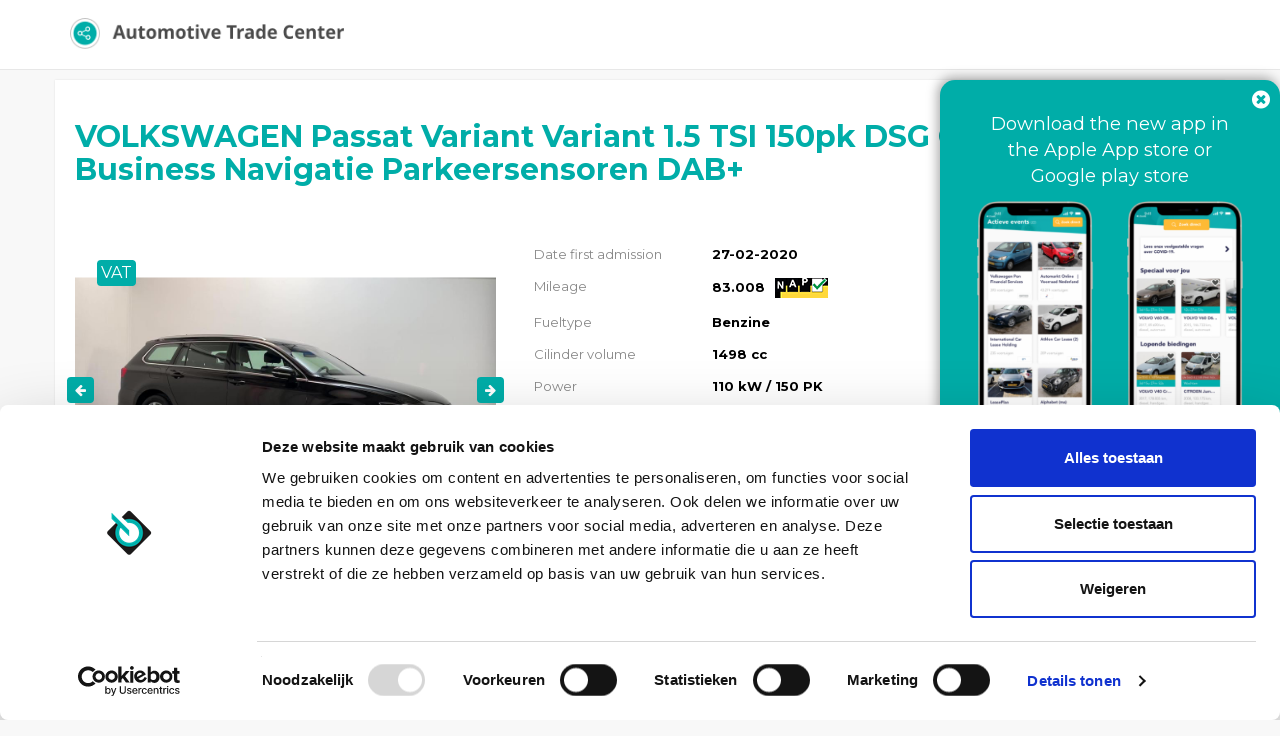

--- FILE ---
content_type: text/html; charset=UTF-8
request_url: https://portal.automotivetradecenter.com/portal/lots/getcurrentdate/
body_size: -39
content:
Jan 21, 2026 19:37:25 +0100
